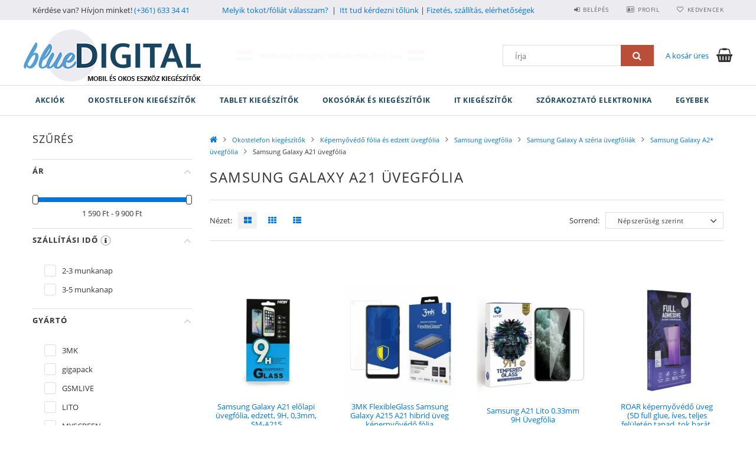

--- FILE ---
content_type: text/html
request_url: https://cdn.trustindex.io/widgets/c5/c5372ab248d788305b66511cfbd/content.html
body_size: 1801
content:
<div class=" ti-widget " data-layout-id="6" data-layout-category="sidebar" data-set-id="drop-shadow" data-pid="c5372ab248d788305b66511cfbd" data-language="hu" data-close-locale="Bezárás" data-css-version="2" data-review-text-mode="readmore" data-reply-by-locale="Válasz a tulajdonostól" data-only-rating-locale="Ez a felhasználó csak egy értékelést hagyott." data-pager-autoplay-timeout="6" data-slider-loop="1" > <div class="ti-widget-container ti-col-1"> <div class="ti-reviews-container"> <div class="ti-controls"> <div class="ti-next" aria-label="Következő vélemény" role="button" tabindex="0"></div> <div class="ti-prev" aria-label="Előző vélemény" role="button" tabindex="0"></div> </div> <div class="ti-reviews-container-wrapper"> <div class="ti-review-item source-Google ti-image-layout-thumbnail" data-id="f1f3277d25d692b88ee7f5ee266bf4b5" > <div class="ti-inner"> <div class="ti-review-header"> <div class="ti-profile-img"> <img src="https://lh3.googleusercontent.com/a-/ALV-UjWkME5Gz1As3-kHIvPrhK61DAAX-5H7tZmnMPBvuGag-kKho2yLhA=w40-h40-c-rp-mo-br100" srcset="https://lh3.googleusercontent.com/a-/ALV-UjWkME5Gz1As3-kHIvPrhK61DAAX-5H7tZmnMPBvuGag-kKho2yLhA=w80-h80-c-rp-mo-br100 2x" alt="Melinda Lukácsné Markó (Melinda) profile picture" loading="lazy" /> </div> <div class="ti-profile-details"> <div class="ti-name"> Melinda Lukácsné Markó (Melinda) </div> <div class="ti-date">2026.01.18.</div> </div> </div> <div class="ti-review-content"> <div class="ti-inner"> <span class="ti-stars"><img class="ti-star f" src="https://cdn.trustindex.io/assets/platform/Google/star/f.svg" alt="Google" width="17" height="17" loading="lazy" /><img class="ti-star f" src="https://cdn.trustindex.io/assets/platform/Google/star/f.svg" alt="Google" width="17" height="17" loading="lazy" /><img class="ti-star f" src="https://cdn.trustindex.io/assets/platform/Google/star/f.svg" alt="Google" width="17" height="17" loading="lazy" /><img class="ti-star f" src="https://cdn.trustindex.io/assets/platform/Google/star/f.svg" alt="Google" width="17" height="17" loading="lazy" /><img class="ti-star f" src="https://cdn.trustindex.io/assets/platform/Google/star/f.svg" alt="Google" width="17" height="17" loading="lazy" /></span> <div class="ti-review-text-container ti-review-text">Minden rendben és gyorsan ment a vásárlás folyamán, nagyon szép Guess telefondíszt kaptam! Nem először vásároltam már itt, de nem is utoljára! :)</div> <span class="ti-read-more" data-container=".ti-review-text" data-collapse-text="Elrejt" data-open-text="Olvass tovább" ></span> </div> <div class="ti-platform-icon ti-with-tooltip"> <span class="ti-tooltip">Közzétéve itt: Google</span> <img src="https://cdn.trustindex.io/assets/platform/Google/icon.svg" alt="Google" width="20" height="20" loading="lazy" /> </div> </div> </div> </div> <div class="ti-review-item source-Google ti-image-layout-thumbnail" data-id="c08fb981f3deb6a3e4849ece324c7d26" > <div class="ti-inner"> <div class="ti-review-header"> <div class="ti-profile-img"> <img src="https://lh3.googleusercontent.com/a-/ALV-UjXz4ANSObdt6iwlmxpngRFfDgTb09cjUi3HPdVcds98BPTnCeuO=w40-h40-c-rp-mo-ba3-br100" srcset="https://lh3.googleusercontent.com/a-/ALV-UjXz4ANSObdt6iwlmxpngRFfDgTb09cjUi3HPdVcds98BPTnCeuO=w80-h80-c-rp-mo-ba3-br100 2x" alt="Ferenc Gábor Berkes profile picture" loading="lazy" /> </div> <div class="ti-profile-details"> <div class="ti-name"> Ferenc Gábor Berkes </div> <div class="ti-date">2026.01.14.</div> </div> </div> <div class="ti-review-content"> <div class="ti-inner"> <span class="ti-stars"><img class="ti-star f" src="https://cdn.trustindex.io/assets/platform/Google/star/f.svg" alt="Google" width="17" height="17" loading="lazy" /><img class="ti-star f" src="https://cdn.trustindex.io/assets/platform/Google/star/f.svg" alt="Google" width="17" height="17" loading="lazy" /><img class="ti-star f" src="https://cdn.trustindex.io/assets/platform/Google/star/f.svg" alt="Google" width="17" height="17" loading="lazy" /><img class="ti-star f" src="https://cdn.trustindex.io/assets/platform/Google/star/f.svg" alt="Google" width="17" height="17" loading="lazy" /><img class="ti-star f" src="https://cdn.trustindex.io/assets/platform/Google/star/f.svg" alt="Google" width="17" height="17" loading="lazy" /></span> <div class="ti-review-text-container ti-review-text">Minden rendben ment. Gyors, pontos.</div> <span class="ti-read-more" data-container=".ti-review-text" data-collapse-text="Elrejt" data-open-text="Olvass tovább" ></span> </div> <div class="ti-platform-icon ti-with-tooltip"> <span class="ti-tooltip">Közzétéve itt: Google</span> <img src="https://cdn.trustindex.io/assets/platform/Google/icon.svg" alt="Google" width="20" height="20" loading="lazy" /> </div> </div> </div> </div> <div class="ti-review-item source-Google ti-image-layout-thumbnail" data-id="8bc7ea3c3aedd771bbbb2064b5ee26d2" > <div class="ti-inner"> <div class="ti-review-header"> <div class="ti-profile-img"> <img src="https://lh3.googleusercontent.com/a/ACg8ocLxw9QxLhrc0DzZCBL6Y2VPKRu7wvLaZmIfxVoY7J-XRej90g=w40-h40-c-rp-mo-br100" srcset="https://lh3.googleusercontent.com/a/ACg8ocLxw9QxLhrc0DzZCBL6Y2VPKRu7wvLaZmIfxVoY7J-XRej90g=w80-h80-c-rp-mo-br100 2x" alt="Andrea Katona profile picture" loading="lazy" /> </div> <div class="ti-profile-details"> <div class="ti-name"> Andrea Katona </div> <div class="ti-date">2025.12.21.</div> </div> </div> <div class="ti-review-content"> <div class="ti-inner"> <span class="ti-stars"><img class="ti-star f" src="https://cdn.trustindex.io/assets/platform/Google/star/f.svg" alt="Google" width="17" height="17" loading="lazy" /><img class="ti-star f" src="https://cdn.trustindex.io/assets/platform/Google/star/f.svg" alt="Google" width="17" height="17" loading="lazy" /><img class="ti-star f" src="https://cdn.trustindex.io/assets/platform/Google/star/f.svg" alt="Google" width="17" height="17" loading="lazy" /><img class="ti-star f" src="https://cdn.trustindex.io/assets/platform/Google/star/f.svg" alt="Google" width="17" height="17" loading="lazy" /><img class="ti-star f" src="https://cdn.trustindex.io/assets/platform/Google/star/f.svg" alt="Google" width="17" height="17" loading="lazy" /></span> <div class="ti-review-text-container ti-review-text">A telefontok gyorsan megérkezett, a minőség jó, a kommunikáció jó, mindennel elégedett vagyok. Köszönöm!</div> <span class="ti-read-more" data-container=".ti-review-text" data-collapse-text="Elrejt" data-open-text="Olvass tovább" ></span> </div> <div class="ti-platform-icon ti-with-tooltip"> <span class="ti-tooltip">Közzétéve itt: Google</span> <img src="https://cdn.trustindex.io/assets/platform/Google/icon.svg" alt="Google" width="20" height="20" loading="lazy" /> </div> </div> </div> </div> <div class="ti-review-item source-Google ti-image-layout-thumbnail" data-id="1fc94314a6bd9c1bd49844c66c459d2e" > <div class="ti-inner"> <div class="ti-review-header"> <div class="ti-profile-img"> <img src="https://lh3.googleusercontent.com/a/ACg8ocL2nWy66qzdCOQ7-iAz-I1BYuk5uhNO9Uu9Og1XQVTlLY0R0w=w40-h40-c-rp-mo-ba3-br100" srcset="https://lh3.googleusercontent.com/a/ACg8ocL2nWy66qzdCOQ7-iAz-I1BYuk5uhNO9Uu9Og1XQVTlLY0R0w=w80-h80-c-rp-mo-ba3-br100 2x" alt="Edina Dr. Szabó profile picture" loading="lazy" /> </div> <div class="ti-profile-details"> <div class="ti-name"> Edina Dr. Szabó </div> <div class="ti-date">2025.12.20.</div> </div> </div> <div class="ti-review-content"> <div class="ti-inner"> <span class="ti-stars"><img class="ti-star f" src="https://cdn.trustindex.io/assets/platform/Google/star/f.svg" alt="Google" width="17" height="17" loading="lazy" /><img class="ti-star f" src="https://cdn.trustindex.io/assets/platform/Google/star/f.svg" alt="Google" width="17" height="17" loading="lazy" /><img class="ti-star f" src="https://cdn.trustindex.io/assets/platform/Google/star/f.svg" alt="Google" width="17" height="17" loading="lazy" /><img class="ti-star f" src="https://cdn.trustindex.io/assets/platform/Google/star/f.svg" alt="Google" width="17" height="17" loading="lazy" /><img class="ti-star f" src="https://cdn.trustindex.io/assets/platform/Google/star/f.svg" alt="Google" width="17" height="17" loading="lazy" /></span> <div class="ti-review-text-container ti-review-text">Pontos, gyors, kiváló monőségű termékek.</div> <span class="ti-read-more" data-container=".ti-review-text" data-collapse-text="Elrejt" data-open-text="Olvass tovább" ></span> </div> <div class="ti-platform-icon ti-with-tooltip"> <span class="ti-tooltip">Közzétéve itt: Google</span> <img src="https://cdn.trustindex.io/assets/platform/Google/icon.svg" alt="Google" width="20" height="20" loading="lazy" /> </div> </div> </div> </div> <div class="ti-review-item source-Google ti-image-layout-thumbnail" data-id="363ba8f3b243daa9b7fc7c91369eb3cf" > <div class="ti-inner"> <div class="ti-review-header"> <div class="ti-profile-img"> <img src="https://lh3.googleusercontent.com/a-/ALV-UjU4X9NltQLsXk71rx6caboXZvO33qgHdrcrbrlkZ3pEw68cTfhj=w40-h40-c-rp-mo-br100" srcset="https://lh3.googleusercontent.com/a-/ALV-UjU4X9NltQLsXk71rx6caboXZvO33qgHdrcrbrlkZ3pEw68cTfhj=w80-h80-c-rp-mo-br100 2x" alt="Andrea Papp profile picture" loading="lazy" /> </div> <div class="ti-profile-details"> <div class="ti-name"> Andrea Papp </div> <div class="ti-date">2025.12.12.</div> </div> </div> <div class="ti-review-content"> <div class="ti-inner"> <span class="ti-stars"><img class="ti-star f" src="https://cdn.trustindex.io/assets/platform/Google/star/f.svg" alt="Google" width="17" height="17" loading="lazy" /><img class="ti-star f" src="https://cdn.trustindex.io/assets/platform/Google/star/f.svg" alt="Google" width="17" height="17" loading="lazy" /><img class="ti-star f" src="https://cdn.trustindex.io/assets/platform/Google/star/f.svg" alt="Google" width="17" height="17" loading="lazy" /><img class="ti-star f" src="https://cdn.trustindex.io/assets/platform/Google/star/f.svg" alt="Google" width="17" height="17" loading="lazy" /><img class="ti-star f" src="https://cdn.trustindex.io/assets/platform/Google/star/f.svg" alt="Google" width="17" height="17" loading="lazy" /></span> <div class="ti-review-text-container ti-review-text">Rugalmasság, gyors ügyintézés, megbízhatóság! ❤️ Nagyon kedves és segítőkész eladók!</div> <span class="ti-read-more" data-container=".ti-review-text" data-collapse-text="Elrejt" data-open-text="Olvass tovább" ></span> </div> <div class="ti-platform-icon ti-with-tooltip"> <span class="ti-tooltip">Közzétéve itt: Google</span> <img src="https://cdn.trustindex.io/assets/platform/Google/icon.svg" alt="Google" width="20" height="20" loading="lazy" /> </div> </div> </div> </div> </div> <div class="ti-controls-line"> <div class="dot"></div> </div> </div> </div> </div> <style class="scss-content">.ti-widget[data-layout-id='6'][data-set-id='drop-shadow'][data-pid='c5372ab248d788305b66511cfbd'] .ti-footer-filter-text{margin:12px 28px}.ti-widget[data-layout-id='6'][data-set-id='drop-shadow'][data-pid='c5372ab248d788305b66511cfbd'] .ti-rating-text,.ti-widget[data-layout-id='6'][data-set-id='drop-shadow'][data-pid='c5372ab248d788305b66511cfbd'] .ti-rating-text strong:not(.ti-rating-large),.ti-widget[data-layout-id='6'][data-set-id='drop-shadow'][data-pid='c5372ab248d788305b66511cfbd'] .ti-rating-text strong a,.ti-widget[data-layout-id='6'][data-set-id='drop-shadow'][data-pid='c5372ab248d788305b66511cfbd'] .ti-rating-text strong span,.ti-widget[data-layout-id='6'][data-set-id='drop-shadow'][data-pid='c5372ab248d788305b66511cfbd'] .ti-rating-text span strong,.ti-widget[data-layout-id='6'][data-set-id='drop-shadow'][data-pid='c5372ab248d788305b66511cfbd'] .ti-rating-text span,.ti-widget[data-layout-id='6'][data-set-id='drop-shadow'][data-pid='c5372ab248d788305b66511cfbd'] .ti-footer,.ti-widget[data-layout-id='6'][data-set-id='drop-shadow'][data-pid='c5372ab248d788305b66511cfbd'] .ti-footer strong:not(.ti-rating-large),.ti-widget[data-layout-id='6'][data-set-id='drop-shadow'][data-pid='c5372ab248d788305b66511cfbd'] .ti-footer span,.ti-widget[data-layout-id='6'][data-set-id='drop-shadow'][data-pid='c5372ab248d788305b66511cfbd'] .ti-footer strong a{font-size:0px}.ti-widget[data-layout-id='6'][data-set-id='drop-shadow'][data-pid='c5372ab248d788305b66511cfbd'] .ti-reviews-container-wrapper{margin:0 5px}.ti-widget[data-layout-id='6'][data-set-id='drop-shadow'][data-pid='c5372ab248d788305b66511cfbd'] .ti-review-content{-webkit-line-clamp:2}.ti-widget[data-layout-id='6'][data-set-id='drop-shadow'][data-pid='c5372ab248d788305b66511cfbd'] .ti-ai-summary-item .ti-review-content{-webkit-line-clamp:3}.ti-widget[data-layout-id='6'][data-set-id='drop-shadow'][data-pid='c5372ab248d788305b66511cfbd'] .ti-review-content .ti-inner .ti-review-text{height:43.5px;-webkit-line-clamp:2}.ti-widget[data-layout-id='6'][data-set-id='drop-shadow'][data-pid='c5372ab248d788305b66511cfbd'] .ti-ai-summary-item .ti-review-content .ti-inner .ti-review-text{-webkit-line-clamp:3;height:65.25px !important}.ti-widget[data-layout-id='6'][data-set-id='drop-shadow'][data-pid='c5372ab248d788305b66511cfbd'] .ti-controls{display:block}.ti-widget[data-layout-id='6'][data-set-id='drop-shadow'][data-pid='c5372ab248d788305b66511cfbd'] .ti-controls-line{display:none !important}</style>